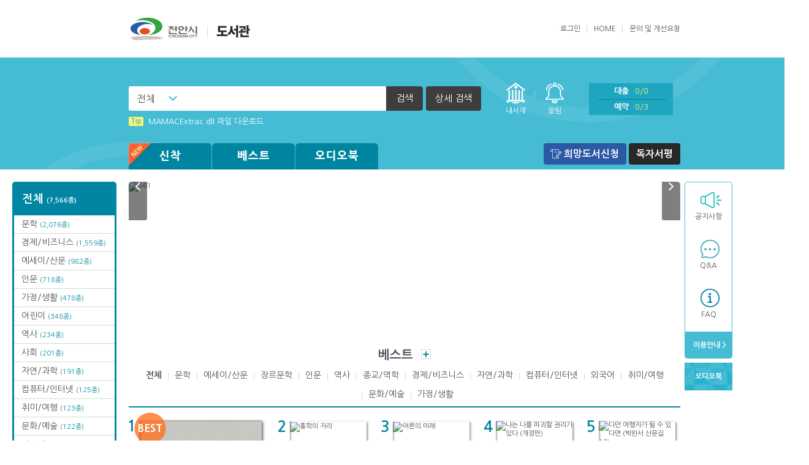

--- FILE ---
content_type: text/html;charset=UTF-8
request_url: https://elib.cheonan.go.kr/FxLibrary/
body_size: 72825
content:
<!DOCTYPE html>
<html lang="ko">
<head>
<meta charset="utf-8">
<meta http-equiv="X-UA-Compatible" content="IE=edge">
<head>
	<meta name="robots" content="noindex, follow">
</head>
<title>천안시 중앙도서관 전자책도서관</title>	
<link rel="stylesheet" href="/FxLibrary/css/v3/basic/style.css">
<script type="text/javascript" src="/FxLibrary/js/jquery-3.7.1.min.js"></script>
<script type="text/javascript" src="/FxLibrary/js/jquery.easing.js"></script>
<script type="text/javascript" src="/FxLibrary/js/plugins.js"></script>
<script type="text/javascript" src="/FxLibrary/js/base_v3.js"></script>
<script type="text/javascript">
	var contextRoot 		= "/FxLibrary";
	var bbsPopupURL 		= "https://elib.cheonan.go.kr/FxLibrary/bbs/popup/";	
	var contactUsEntryURL 	= "https://elib.cheonan.go.kr/FxLibrary/help/contactUsEntry/";
	var productViewURL 		= "https://elib.cheonan.go.kr/FxLibrary/product/view/";
	var zipcodeUrl			= "/FxLibrary/service/popZipcodeList/";
		
	$(function() {
		
		
		$("#selectBox").on('change', function(){
			$("#searchPost").find("[name=keyoption2]").val($("#selectBox").val());
		});
	});
		
	$(document).ready(function(){ 
	});

	function inner_search_check(){
		var isCheckbox = $("input:checkbox[id='inner_search_checkbox']").is(":checked");
		if(isCheckbox == true){
			$("input:checkbox[id='inner_search_checkbox2']").attr("checked", isCheckbox);
			pop.open('#popSearch');
			$("#innerCheckBox").show();
			$("#detail_search_name").focus();
		}else{
			pop.close();
			$("#inner_search_btn").hide();
		}
	}
		
	function isInner_search_close(){
		$("#innerCheckBox").hide();
		$("input:checkbox[id='inner_search_checkbox']").attr("checked", false);
		pop.close();
	}

	if(getCookie("autoReverse") != "N"){
		var ua = navigator.userAgent;				
		if((ua.indexOf('iPhone') > 0) ||(ua.indexOf('iPad') > 0) || (ua.indexOf('Android') > 0)){ 
			location.href = '/FxLibrary/m/index/';
		}
	}
</script>
</head>
<body>
<div id="header">
	<div class="top">
		<h1><a href="https://elib.cheonan.go.kr/FxLibrary/index/"><img src="/FxLibrary/dependency/logo/v3_logo.png" alt="천안시 중앙도서관 전자책도서관"></a></h1>		<div class="right">
			<ul class="menu">
				
<script language="javascript">
		function onSubLoginSubmit() {
			var login_id = $("#u_id");
			var login_password = $("#u_pw");

			if(jQuery.trim(login_id.val()) == "") {
				alert("아이디가 입력되지 않았습니다.");
				return false;
			}

			if(jQuery.trim(login_password.val()) == "") {
				alert("비밀번호가 입력되지 않았습니다.");
				return false;
			}
			return true;
		}
	</script><li>
					<a href="javascript:pop.open('#popLogin');">로그인</a>
					<div class="popbox" id="popLogin">
						<div class="pop">
						<form id="l_login_form" method="post" action="https://elib.cheonan.go.kr/FxLibrary/user/loginEntry/" method="POST" onsubmit="return onSubLoginSubmit();">
						<input type="hidden" name="tourl" value="/FxLibrary/index/" />
								<fieldset>
									<legend>로그인</legend>
									<dl class="in_form">
										<dt>로그인</dt>
										<dd class="form_txt">아이디와 패스워드를 입력 한 후 확인을 눌러주세요!</dd>
										<dd class="form_input"><label for="u_id">아이디</label><input type="text" id="u_id" class="placeholder" title="아이디를 입력하세요" name="id"></dd>
										<dd class="form_input"><label for="u_pw">패스워드</label><input type="password" id="u_pw" class="placeholder" title="패스워드를 입력하세요"  name="password"></dd>
																				<dd class="form_btn"><button type="submit"><span>확인</span></button></dd>
									</dl>
									<button type="button" class="btn_close" onclick="pop.close();">닫기</button>
								</fieldset>
							</form>
						</div><!-- //login -->
					</div><!-- //popbox -->
				</li>				<li><a href="/FxLibrary/index/">HOME</a></li>
				<li class="last"><a href="https://elib.cheonan.go.kr/FxLibrary/help/contactUs/">문의 및 개선요청</a></li>
			</ul>
		</div>
	</div><!-- //top -->
	<div class="bottom">
		<div id="searchBar">
			<div class="inner">
				<div class="left">
						<form  class="header_search" id="searchPost" name="searchPost" action="/FxLibrary/product/list/" method="GET" onSubmit="return onProductSearch();">
						<input type="hidden" name="sort" value=""/>
						<input type="hidden" name="page" value=""/>
						<input type="hidden" name="keyoption2" value="0"/>						
						<input type="hidden" name="category" value="book"/>
						<input type="hidden" name="searchoption" value="1" />
						<input type="hidden" name="searchType" value="search">						
						<fieldset>
							<legend>검색하기</legend>
							<div class="in_form">
								<div class="cs_select"><label for="selectBox" class="hidden">검색 선택</label>
									<select id="selectBox" title="검색 선택" disabled>
										<option value="0">전체</option>
										<option value="1">서명</option>
										<option value="2">저자</option>
										<option value="3">출판사</option>
									</select>
								</div><label for="searchText" class="hidden">검색어를 입력하세요</label>
								<input type="text" id="searchText" title="검색어를 입력하세요" name="keyword" value="">
								<button type="submit"><span>검색</span></button>
								<a href="javascript:pop.open('#popSearch');" class="btn_detail">상세 검색</a>
							</div><!-- //in_form -->
						</fieldset>
					</form>
				</div><!-- //left -->
				<ul class="right">
					<li class="menu1"><a href="/FxLibrary/accounts/lendList/">내서재</a></li>
					<li class="menu1 alert"><a href="/FxLibrary/accounts/lendList/?mode=message&readyn=N">알림</a><span class="alert0">0</span></li>
					<li class="menu2">
						<ul>
							<li><a href="/FxLibrary/accounts/lendList/">대출<span class="total">0/0</span></a></li>
							<li><a href="/FxLibrary/accounts/lendList/?mode=reserve">예약<span class="total">0/3</span></a></li>
						</ul>
					</li>
					<li class="menu3"><a href="/FxLibrary/index/">HOME</a></li>
				</ul><!-- //right -->
				<ul class="fixedright">
					<li class="menu1"><a href="/FxLibrary/accounts/lendList/">내서재</a></li>
					<li class="menu2">
						<ul>
							<li><a href="/FxLibrary/accounts/lendList/">대출<span>0</span></a></li>
							<li><a href="/FxLibrary/accounts/lendList/?mode=reserve">예약<span>0</span></a></li>
							<li><a href="/FxLibrary/accounts/lendList/?mode=message&readyn=N">알림</a><span>0</span></li>
						</ul>
					</li>
					<li class="menu3"><a href="/FxLibrary/index/">HOME</a></li>
				</ul><!-- //right -->
			</div>
		</div><!-- //searchBar -->

		<div class="popbox" id="popSearch">
			<div class="pop line">
				<div class="pop_tit">상세검색</div>
				<div class="detail">
					<form  id="searchPostDetail" name="searchPostDetail" action="/FxLibrary/product/list/" method="GET" onSubmit="return onProductSearchDetail('');">
					<input type="hidden" name="sort" value=""/>
					<input type="hidden" name="page" value=""/>
					<input type="hidden" name="keyoption2" value=""/>						
					<input type="hidden" name="category" value="book"/>
					<input type="hidden" name="keyword" value="">
					<input type="hidden" name="searchArr" value="">
					<input type="hidden" name="searchType" id="searchType" value="detail">
						<fieldset>
							<legend>상세검색</legend>
							<div class="form">
								<div class="in_left">
									<div class="in_tit">검색어 입력</div>
									<div class="in_table">
										<table>
											<caption>검색어 입력</caption>
											<colgroup>
												<col style="width:20%">
												<col style="width:80%">
											</colgroup>
											<tbody>
												<tr>
													<th scope="row"><label for="search_name">서명</label></th>
													<td><input type="text" id="search_name" name="name" value=""></td>
												</tr>
												<tr>
													<th scope="row"><label for="search_author">저자</label></th>
													<td><input type="text" id="search_author" name="author" value=""></td>
												</tr>
												<tr>
													<th scope="row"><label for="search_publish">출판사</label></th>
													<td><input type="text" id="search_publish" name="publisher" value=""></td>
												</tr>
											</tbody>
										</table>
									</div>
								</div><!-- //in_left -->
								<div class="in_right">
									<div class="in_tit">검색 옵션</div>
									<div class="in_table">
										<table>
											<caption>검색 옵션</caption>
											<colgroup>
												<col style="width:20%">
												<col style="width:80%">
											</colgroup>
											<tbody>
												<tr>
													<th scope="row">검색방법</th>
													<td>
													<span class="cs_form radio"><input type="radio" id="search_type2" name="searchoption" value="2" ><label for="search_type2">OR</label></span>
													<span class="cs_form radio"><input type="radio" id="search_type1" name="searchoption" value="1" checked="checked"><label for="search_type1">AND</label></span>													
													<span class="cs_form radio"><input type="radio" id="search_type3" name="searchoption" value="3" ><label for="search_type3">전방일치</label></span>
													</td>
												</tr>
												<tr>
													<th scope="row">지원기기</th>
													<td>
														<span class="cs_form radio"><input type="radio" name="terminal" id="search_support1" checked value="0"><label for="search_support1">전체</label></span>
														<span class="cs_form radio"><input type="radio" name="terminal" id="search_support2" value="1" ><label for="search_support2">전용단말기</label></span>
														<span class="cs_form radio"><input type="radio" name="terminal" id="search_support3" value="2" ><label for="search_support3">스마트기기</label></span>
													</td>
												</tr>
												<tr class="innerCheckBox" id="innerCheckBox">
													<th scope="row">결과내검색</th>
													<td>
													<span class="cs_form"><input type="checkbox" id="inner_search_checkbox2" name="inner_search" class="inner_search_checkbox2" onClick="inner_search_check()"/>  <label for="inner_search_checkbox2">결과내 검색</label></span>
													</td>
												</tr>												
											</tbody>
										</table>
									</div>
								</div><!-- //in_left -->
							</div>
							<ul class="btns">
								<li><button type="submit" class="btn_gray"><span>검색</span></button></li>
							</ul>
						</fieldset>
					</form>
				</div>
				<button type="button" class="btn_close" onclick="javascript:isInner_search_close();"><span>닫기</span></button>
			</div>
		</div><!-- //popSearch -->

		<div class="inner">
			<dl class="info">
				<dd class="news_ticker">
					<ul class="in_list">
<li><a href="/FxLibrary/bbs/view/?board_name=tip&num=99"><strong>Tip</strong>(뷰어:북플레이어를 설치했는데) 전자책이 열리지 않아요.</a></li>
<li><a href="/FxLibrary/bbs/view/?board_name=tip&num=16"><strong>Tip</strong>MAMACExtrac.dll 파일 다운로드</a></li>
<li><a href="/FxLibrary/bbs/view/?board_name=tip&num=13"><strong>Tip</strong>Windows XP에서는 북플레이어를 실행 할 수 없습니다. (2015년 12월 29일부터)</a></li>
					</ul>
				</dd>
			</dl><!-- //info -->
			<div id="gnb">
				<ul class="book">
					<li>
						<a href="/FxLibrary/product/list/?category_type=book&cateopt=new"><span class="new"><img src="/FxLibrary/image/v3//common/header/ico_new.png" alt="new"></span>신착</a>
						<ul class="menu">
<li class="all"><a href="/FxLibrary/product/list/?category_type=book&cateopt=new">신착 전체<br><span>(33종)</span></a></li>
<li><a href="/FxLibrary/product/list/?category_type=book&category=A1&cateopt=new&catenavi=middle">문학<br><span>(9종)</span></a></li>
<li><a href="/FxLibrary/product/list/?category_type=book&category=A4&cateopt=new&catenavi=middle">인문<br><span>(5종)</span></a></li>
<li><a href="/FxLibrary/product/list/?category_type=book&category=A5&cateopt=new&catenavi=middle">역사<br><span>(1종)</span></a></li>
<li><a href="/FxLibrary/product/list/?category_type=book&category=A8&cateopt=new&catenavi=middle">경제/비즈니스<br><span>(7종)</span></a></li>
<li><a href="/FxLibrary/product/list/?category_type=book&category=A9&cateopt=new&catenavi=middle">자연/과학<br><span>(2종)</span></a></li>
<li><a href="/FxLibrary/product/list/?category_type=book&category=AA&cateopt=new&catenavi=middle">컴퓨터/인터넷<br><span>(7종)</span></a></li>
<li><a href="/FxLibrary/product/list/?category_type=book&category=AD&cateopt=new&catenavi=middle">외국어<br><span>(1종)</span></a></li>
<li><a href="/FxLibrary/product/list/?category_type=book&category=AG&cateopt=new&catenavi=middle">문화/예술<br><span>(1종)</span></a></li>
						</ul>
					</li>
					<li>
						<a href="/FxLibrary/product/list/?category_type=book&cateopt=best">베스트</a>
						<ul class="menu">
<li class="all"><a href="/FxLibrary/product/list/?category_type=book&cateopt=best">베스트 전체</a></li>
<li><a href="/FxLibrary/product/list/?category_type=book&category=A1&cateopt=best&catenavi=middle">문학</a></li>
<li><a href="/FxLibrary/product/list/?category_type=book&category=A2&cateopt=best&catenavi=middle">에세이/산문</a></li>
<li><a href="/FxLibrary/product/list/?category_type=book&category=A3&cateopt=best&catenavi=middle">장르문학</a></li>
<li><a href="/FxLibrary/product/list/?category_type=book&category=A4&cateopt=best&catenavi=middle">인문</a></li>
<li><a href="/FxLibrary/product/list/?category_type=book&category=A5&cateopt=best&catenavi=middle">역사</a></li>
<li><a href="/FxLibrary/product/list/?category_type=book&category=A6&cateopt=best&catenavi=middle">종교/역학</a></li>
<li><a href="/FxLibrary/product/list/?category_type=book&category=A8&cateopt=best&catenavi=middle">경제/비즈니스</a></li>
<li><a href="/FxLibrary/product/list/?category_type=book&category=A9&cateopt=best&catenavi=middle">자연/과학</a></li>
<li><a href="/FxLibrary/product/list/?category_type=book&category=AA&cateopt=best&catenavi=middle">컴퓨터/인터넷</a></li>
<li><a href="/FxLibrary/product/list/?category_type=book&category=AD&cateopt=best&catenavi=middle">외국어</a></li>
<li><a href="/FxLibrary/product/list/?category_type=book&category=AF&cateopt=best&catenavi=middle">취미/여행</a></li>
<li><a href="/FxLibrary/product/list/?category_type=book&category=AG&cateopt=best&catenavi=middle">문화/예술</a></li>
<li><a href="/FxLibrary/product/list/?category_type=book&category=AH&cateopt=best&catenavi=middle">가정/생활</a></li>
						</ul>
					</li>
					<!--li class="wide">
						<a href="#">카테고리</a>
						<ul class="menu">
							<li class="all"><a href="#">전체</a></li>
							<li><a href="#">카테고리1</a></li>
							<li><a href="#">카테고리2</a></li>
							<li><a href="#">카테고리3</a></li>
						</ul>
					</li-->
<li>
<a href="javascript:alert('로그인 후 이용할 수 있는 서비스입니다.');">오디오북</a>
</li>				</ul><!-- //book -->
				<ul class="etc">
					<li class="wishbook"><a href="javascript:alert('로그인 후 이용할 수 있는 서비스입니다.');">희망도서신청</a></li>
					
					<li class="review"><a href="/FxLibrary/review/list/">독자서평</a></li>
				</ul><!-- //etc -->
			</div><!-- //gnb -->
		</div><!-- //inner -->
	</div><!-- //bottom -->
</div><!-- //header -->
<!-- dialog start -->		
		<div class="popbox" id="dialog_info">
			<div class="pop line">
				<div class="pop_tit">알림</div>
				<div class="detail">
					<table>
						<caption>알림</caption>
						<colgroup>
							<col style="width:1%">
							<col style="width:99%">
						</colgroup>
						<tbody>
							<tr>
								<th scope="row"><span style="display:none;">알림메세지</span></th>
								<td><span id="message"></span></td>
							</tr>
						</tbody>
					</table>
					<ul class="btns">
						<li><button type="button" class="btn_gray"  onclick="$('#dialog_info').hide();"><span>확인</span></button></li>
					</ul>
				</div>
				<button type="button" class="btn_close" onclick="$('#dialog_info').hide();"><span>닫기</span></button>
			</div>
		</div><!-- //popbox -->
		<!-- dialog end --><div class="sidebox">
<div id="categoryfix">
<ul class="list"><li class="all"><a href="/FxLibrary/product/list/?category_type=book&cateopt=total">전체 <span>(7,566종)</span></a></li>
<li><a href="/FxLibrary/product/list/?category_type=book&category=A1&cateopt=total&catenavi=middle">문학 <span>(2,076종)</span></a></li>
<li><a href="/FxLibrary/product/list/?category_type=book&category=A8&cateopt=total&catenavi=middle">경제/비즈니스 <span>(1,559종)</span></a></li>
<li><a href="/FxLibrary/product/list/?category_type=book&category=A2&cateopt=total&catenavi=middle">에세이/산문 <span>(982종)</span></a></li>
<li><a href="/FxLibrary/product/list/?category_type=book&category=A4&cateopt=total&catenavi=middle">인문 <span>(718종)</span></a></li>
<li><a href="/FxLibrary/product/list/?category_type=book&category=AH&cateopt=total&catenavi=middle">가정/생활 <span>(478종)</span></a></li>
<li><a href="/FxLibrary/product/list/?category_type=book&category=AB&cateopt=total&catenavi=middle">어린이 <span>(348종)</span></a></li>
<li><a href="/FxLibrary/product/list/?category_type=book&category=A5&cateopt=total&catenavi=middle">역사 <span>(234종)</span></a></li>
<li><a href="/FxLibrary/product/list/?category_type=book&category=A7&cateopt=total&catenavi=middle">사회 <span>(201종)</span></a></li>
<li><a href="/FxLibrary/product/list/?category_type=book&category=A9&cateopt=total&catenavi=middle">자연/과학 <span>(191종)</span></a></li>
<li><a href="/FxLibrary/product/list/?category_type=book&category=AA&cateopt=total&catenavi=middle">컴퓨터/인터넷 <span>(125종)</span></a></li>
<li><a href="/FxLibrary/product/list/?category_type=book&category=AF&cateopt=total&catenavi=middle">취미/여행 <span>(123종)</span></a></li>
<li><a href="/FxLibrary/product/list/?category_type=book&category=AG&cateopt=total&catenavi=middle">문화/예술 <span>(122종)</span></a></li>
<li><a href="/FxLibrary/product/list/?category_type=book&category=AD&cateopt=total&catenavi=middle">외국어 <span>(109종)</span></a></li>
<li><a href="/FxLibrary/product/list/?category_type=book&category=A3&cateopt=total&catenavi=middle">장르문학 <span>(94종)</span></a></li>
<li><a href="/FxLibrary/product/list/?category_type=book&category=AC&cateopt=total&catenavi=middle">연령별분류 <span>(87종)</span></a></li>
<li><a href="/FxLibrary/product/list/?category_type=book&category=A6&cateopt=total&catenavi=middle">종교/역학 <span>(63종)</span></a></li>
<li><a href="/FxLibrary/product/list/?category_type=book&category=AE&cateopt=total&catenavi=middle">수험서/자격증 <span>(19종)</span></a></li>
<li><a href="/FxLibrary/product/list/?category_type=book&category=AI&cateopt=total&catenavi=middle">성인 <span>(19종)</span></a></li>
<li><a href="/FxLibrary/product/list/?category_type=book&category=AK&cateopt=total&catenavi=middle">교재 <span>(10종)</span></a></li>
<li><a href="/FxLibrary/product/list/?category_type=book&category=80&cateopt=total&catenavi=middle">EBS Multi eBook 시리즈 <span>(5종)</span></a></li>
<li><a href="/FxLibrary/product/list/?category_type=book&category=27&cateopt=total&catenavi=middle">오디오북 <span>(3종)</span></a></li>
</ul></div>	<div id="quick">
		<ul class="list">
			<li class="q1"><a href="/FxLibrary/bbs/list/?board_name=notice">공지사항</a></li>			
			<li class="q2"><a href="/FxLibrary/bbs/list/?board_name=qna">Q&amp;A</a></li>
			<li class="q3"><a href="/FxLibrary/bbs/list/?board_name=faq">FAQ</a></li>
			<li class="end"><a href="/FxLibrary/help/loanPolicy/">&nbsp;이용안내 ></a></li>			
		</ul>
			<ul class="etc">
				<li>
				<a href="javascript:alert('로그인 후 이용할 수 있는 서비스입니다.');">오디오북</a>
				</li>
			</ul>	</div><!-- //quick -->
</div><!-- //sidebox --><!--
version Database : 1.1.43
version SolutionFxLibrary: 3.7.8
version Terminal : 2012-09-12
-->
	<script language="javascript">			
			openBbsPopup("fxbbs243", 0, 0);
			openBbsPopup("fxbbs261", 30, 30);
	</script>
	<div id="container" class="mainpage">
		<div class="visual">
			<ul class="mainslider">
				<li><a href="https://elib.cheonan.go.kr/FxLibrary/product/view/?num=220702003"><img src="https://b2bservice.bookcube.com/upload/banner_20220725162539.jpg" alt="386"></a></li>
				<li><a href="https://elib.cheonan.go.kr/FxLibrary/product/view/?num=241006022"><img src="https://b2bservice.bookcube.com/upload/banner_20250829154706.jpg" alt="595"></a></li>
				<li><a href="https://elib.cheonan.go.kr/FxLibrary/product/view/?num=251003109"><img src="https://b2bservice.bookcube.com/upload/banner_20251230173045.jpg" alt="640"></a></li>
				<li><a href="https://elib.cheonan.go.kr/FxLibrary/product/view/?num=240106445"><img src="https://b2bservice.bookcube.com/upload/banner_20240821110828.jpg" alt="399"></a></li>
				<li><a href="https://elib.cheonan.go.kr/FxLibrary/product/view/?num=180710121"><img src="https://b2bservice.bookcube.com/upload/banner_20190104175233.jpg" alt="93"></a></li>
				<li><a href="https://elib.cheonan.go.kr/FxLibrary/product/view/?num=180801288"><img src="https://b2bservice.bookcube.com/upload/banner_20181001174711.jpg" alt="370"></a></li>
				<li><a href="https://elib.cheonan.go.kr/FxLibrary/product/view/?num=171005899"><img src="https://b2bservice.bookcube.com/upload/banner_20180221135503.jpg" alt="61"></a></li>
				<li><a href="https://elib.cheonan.go.kr/FxLibrary/product/view/?num=211100918"><img src="https://b2bservice.bookcube.com/upload/banner_20211210114120.jpg" alt="276"></a></li>
				<li><a href="https://elib.cheonan.go.kr/FxLibrary/product/view/?num=240405101"><img src="https://b2bservice.bookcube.com/upload/banner_20240821114807.jpg" alt="461"></a></li>
				<li><a href="https://elib.cheonan.go.kr/FxLibrary/product/view/?num=210403575"><img src="https://b2bservice.bookcube.com/upload/banner_20210608160853.jpg" alt="242"></a></li>
				<li><a href="https://elib.cheonan.go.kr/FxLibrary/product/view/?num=190106362"><img src="https://b2bservice.bookcube.com/upload/banner_20190510161230.jpg" alt="122"></a></li>
				<li><a href="https://elib.cheonan.go.kr/FxLibrary/product/view/?num=160500740"><img src="https://b2bservice.bookcube.com/upload/banner_20171117085008.jpg" alt="35"></a></li>
				<li><a href="https://elib.cheonan.go.kr/FxLibrary/product/view/?num=220201819"><img src="https://b2bservice.bookcube.com/upload/banner_20220307131416.jpg" alt="360"></a></li>
				<li><a href="https://elib.cheonan.go.kr/FxLibrary/product/view/?num=210804487"><img src="https://b2bservice.bookcube.com/upload/banner_20211015161935.jpg" alt="286"></a></li>
				<li><a href="https://elib.cheonan.go.kr/FxLibrary/product/view/?num=240503895"><img src="https://b2bservice.bookcube.com/upload/banner_20250331154705.jpg" alt="507"></a></li>
				<li><a href="https://elib.cheonan.go.kr/FxLibrary/product/view/?num=250705842"><img src="https://b2bservice.bookcube.com/upload/banner_20251230173221.jpg" alt="622"></a></li>
				<li><a href="https://elib.cheonan.go.kr/FxLibrary/product/view/?num=220701690"><img src="https://b2bservice.bookcube.com/upload/banner_20220725162306.jpg" alt="332"></a></li>
				<li><a href="https://elib.cheonan.go.kr/FxLibrary/product/view/?num=220702026"><img src="https://b2bservice.bookcube.com/upload/banner_20220725162631.jpg" alt="316"></a></li>
				<li><a href="https://elib.cheonan.go.kr/FxLibrary/product/view/?num=200305881"><img src="https://b2bservice.bookcube.com/upload/banner_20200720092101.jpg" alt="150"></a></li>
				<li><a href="https://elib.cheonan.go.kr/FxLibrary/product/view/?num=231003044"><img src="https://b2bservice.bookcube.com/upload/banner_20250829094458.jpg" alt="561"></a></li>
			</ul>
		</div><!-- //visual -->
		<div class="books">
			<h2 class="blind">책소개</h2>
				<div class="box">
					<div class="inner">
					<h3 class="book_tit">베스트<a href="javascript:goMoreUrlBest();" class="btn_more">더보기</a></h3>					
						<ul class="category_list" id="list_best">
							<li class="on" id="total"><a href="javascript:chgCategoryBest('total');">전체</a></li>
							<li  id="A1"><a href="javascript:chgCategoryBest('A1');">문학</a></li>					
							<li  id="A2"><a href="javascript:chgCategoryBest('A2');">에세이/산문</a></li>					
							<li  id="A3"><a href="javascript:chgCategoryBest('A3');">장르문학</a></li>					
							<li  id="A4"><a href="javascript:chgCategoryBest('A4');">인문</a></li>					
							<li  id="A5"><a href="javascript:chgCategoryBest('A5');">역사</a></li>					
							<li  id="A6"><a href="javascript:chgCategoryBest('A6');">종교/역학</a></li>					
							<li  id="A8"><a href="javascript:chgCategoryBest('A8');">경제/비즈니스</a></li>					
							<li  id="A9"><a href="javascript:chgCategoryBest('A9');">자연/과학</a></li>					
							<li  id="AA"><a href="javascript:chgCategoryBest('AA');">컴퓨터/인터넷</a></li>					
							<li  id="AD"><a href="javascript:chgCategoryBest('AD');">외국어</a></li>					
							<li  id="AF"><a href="javascript:chgCategoryBest('AF');">취미/여행</a></li>					
							<li  id="AG"><a href="javascript:chgCategoryBest('AG');">문화/예술</a></li>					
							<li  id="AH"><a href="javascript:chgCategoryBest('AH');">가정/생활</a></li>					
						</ul><!-- //category_list -->					
						<div class="inner">
<div class="book_list best total">
<ul class="list">
<li class="item rank1">
<div class="rank">1</div>
<div class="ico">BEST</div>
<div class="thumb"><a href="javascript:fx_viewvv_ifrm('F0001428', '', '');"><img src="https://elib.cheonan.go.kr/FxLibrary/dependency/program/image/L4801191114769.jpg" alt="단 한 번의 삶" /></a></div>
<div class="subject"><a href="javascript:fx_viewvv_ifrm('F0001428', '', '');">단 한 번의 삶</a></div>
<div class="author">김영하 저</div>
<div class="txt">『여행의 이유』 이후 6년 만의 신작 산문
-오직 한 번만 쓸 수 있는, 나의 삶에 대하여

김영하가 신작 산문 『단 한 번의 삶』...</div>
</li>
<li class="item"><div class="rank">2</div><div class="thumb"><a href="javascript:fx_viewvv_ifrm('210705034', '', '');" class="thumb"><img src="https://bookimg.bookcube.com/150/2107/210705034.jpg" alt="홍학의 자리" /></a></div><div class="subject"><a href="javascript:fx_viewvv_ifrm('210705034', '', '');" class="subject">홍학의 자리</a></div></li>
<li class="item"><div class="rank">3</div><div class="thumb"><a href="javascript:fx_viewvv_ifrm('251003096', '', '');" class="thumb"><img src="https://bookimg.bookcube.com/150/2510/251003096.jpg" alt="어른의 미래" /></a></div><div class="subject"><a href="javascript:fx_viewvv_ifrm('251003096', '', '');" class="subject">어른의 미래</a></div></li>
<li class="item"><div class="rank">4</div><div class="thumb"><a href="javascript:fx_viewvv_ifrm('220506228', '', '');" class="thumb"><img src="https://bookimg.bookcube.com/150/2205/220506228.jpg" alt="나는 나를 파괴할 권리가 있다 (개정판)" /></a></div><div class="subject"><a href="javascript:fx_viewvv_ifrm('220506228', '', '');" class="subject">나는 나를 파괴할 권리가 있다 (개정판)</a></div></li>
<li class="item"><div class="rank">5</div><div class="thumb"><a href="javascript:fx_viewvv_ifrm('250305477', '', '');" class="thumb"><img src="https://bookimg.bookcube.com/150/2503/250305477.jpg" alt="다만 여행자가 될 수 있다면 (박완서 산문집 10)" /></a></div><div class="subject"><a href="javascript:fx_viewvv_ifrm('250305477', '', '');" class="subject">다만 여행자가 될 수 있다면 (박완서 산문집 10)</a></div></li>
<li class="item"><div class="rank">6</div><div class="thumb"><a href="javascript:fx_viewvv_ifrm('160115176', '', '');" class="thumb"><img src="https://elib.cheonan.go.kr/FxLibrary/repository/ebk0/bookimg/150/1601/160115176.jpg" alt="법륜 스님의 행복" /></a></div><div class="subject"><a href="javascript:fx_viewvv_ifrm('160115176', '', '');" class="subject">법륜 스님의 행복</a></div></li>
<li class="item"><div class="rank">7</div><div class="thumb"><a href="javascript:fx_viewvv_ifrm('210904551', '', '');" class="thumb"><img src="https://bookimg.bookcube.com/150/2109/210904551.jpg" alt="작별하지 않는다" /></a></div><div class="subject"><a href="javascript:fx_viewvv_ifrm('210904551', '', '');" class="subject">작별하지 않는다</a></div></li>
<li class="item"><div class="rank">8</div><div class="thumb"><a href="javascript:fx_viewvv_ifrm('210706094', '', '');" class="thumb"><img src="https://bookimg.bookcube.com/150/2107/210706094.jpg" alt="밝은 밤" /></a></div><div class="subject"><a href="javascript:fx_viewvv_ifrm('210706094', '', '');" class="subject">밝은 밤</a></div></li>
<li class="item"><div class="rank">9</div><div class="thumb"><a href="javascript:fx_viewvv_ifrm('F0000691', '', '');" class="thumb"><img src="https://elib.cheonan.go.kr/FxLibrary/dependency/program/image/4808954655972/L4808954655972.jpg" alt="여행의 이유" /></a></div><div class="subject"><a href="javascript:fx_viewvv_ifrm('F0000691', '', '');" class="subject">여행의 이유</a></div></li>
</ul></div><div class="book_list best A1">
<ul class="list">
<li class="item rank1">
<div class="rank">1</div>
<div class="ico">BEST</div>
<div class="thumb"><a href="javascript:fx_viewvv_ifrm('210705034', '', '');"><img src="https://bookimg.bookcube.com/270/2107/210705034.jpg" alt="홍학의 자리" /></a></div>
<div class="subject"><a href="javascript:fx_viewvv_ifrm('210705034', '', '');">홍학의 자리</a></div>
<div class="author">정해연 저</div>
<div class="txt">“이 행복이 영원할 거라고 생각한 적은 없었다.
그러나 이런 끝을 상상한 적도 없었다.”
예측 불가! 한국 미스터리 사상 전무...</div>
</li>
<li class="item"><div class="rank">2</div><div class="thumb"><a href="javascript:fx_viewvv_ifrm('251003096', '', '');" class="thumb"><img src="https://bookimg.bookcube.com/150/2510/251003096.jpg" alt="어른의 미래" /></a></div><div class="subject"><a href="javascript:fx_viewvv_ifrm('251003096', '', '');" class="subject">어른의 미래</a></div></li>
<li class="item"><div class="rank">3</div><div class="thumb"><a href="javascript:fx_viewvv_ifrm('220506228', '', '');" class="thumb"><img src="https://bookimg.bookcube.com/150/2205/220506228.jpg" alt="나는 나를 파괴할 권리가 있다 (개정판)" /></a></div><div class="subject"><a href="javascript:fx_viewvv_ifrm('220506228', '', '');" class="subject">나는 나를 파괴할 권리가 있다 (개정판)</a></div></li>
<li class="item"><div class="rank">4</div><div class="thumb"><a href="javascript:fx_viewvv_ifrm('210904551', '', '');" class="thumb"><img src="https://bookimg.bookcube.com/150/2109/210904551.jpg" alt="작별하지 않는다" /></a></div><div class="subject"><a href="javascript:fx_viewvv_ifrm('210904551', '', '');" class="subject">작별하지 않는다</a></div></li>
<li class="item"><div class="rank">5</div><div class="thumb"><a href="javascript:fx_viewvv_ifrm('210706094', '', '');" class="thumb"><img src="https://bookimg.bookcube.com/150/2107/210706094.jpg" alt="밝은 밤" /></a></div><div class="subject"><a href="javascript:fx_viewvv_ifrm('210706094', '', '');" class="subject">밝은 밤</a></div></li>
<li class="item"><div class="rank">6</div><div class="thumb"><a href="javascript:fx_viewvv_ifrm('250809181', '', '');" class="thumb"><img src="https://bookimg.bookcube.com/150/2508/250809181.jpg" alt="치즈 이야기" /></a></div><div class="subject"><a href="javascript:fx_viewvv_ifrm('250809181', '', '');" class="subject">치즈 이야기</a></div></li>
<li class="item"><div class="rank">7</div><div class="thumb"><a href="javascript:fx_viewvv_ifrm('220506229', '', '');" class="thumb"><img src="https://bookimg.bookcube.com/150/2205/220506229.jpg" alt="빛의 제국 (개정판)" /></a></div><div class="subject"><a href="javascript:fx_viewvv_ifrm('220506229', '', '');" class="subject">빛의 제국 (개정판)</a></div></li>
<li class="item"><div class="rank">8</div><div class="thumb"><a href="javascript:fx_viewvv_ifrm('250603559', '', '');" class="thumb"><img src="https://bookimg.bookcube.com/150/2506/250603559.jpg" alt="연매장" /></a></div><div class="subject"><a href="javascript:fx_viewvv_ifrm('250603559', '', '');" class="subject">연매장</a></div></li>
<li class="item"><div class="rank">9</div><div class="thumb"><a href="javascript:fx_viewvv_ifrm('241102237', '', '');" class="thumb"><img src="https://bookimg.bookcube.com/150/2411/241102237.jpg" alt="조금 망한 사랑" /></a></div><div class="subject"><a href="javascript:fx_viewvv_ifrm('241102237', '', '');" class="subject">조금 망한 사랑</a></div></li>
</ul></div><div class="book_list best A2">
<ul class="list">
<li class="item rank1">
<div class="rank">1</div>
<div class="ico">BEST</div>
<div class="thumb"><a href="javascript:fx_viewvv_ifrm('F0001428', '', '');"><img src="https://elib.cheonan.go.kr/FxLibrary/dependency/program/image/L4801191114769.jpg" alt="단 한 번의 삶" /></a></div>
<div class="subject"><a href="javascript:fx_viewvv_ifrm('F0001428', '', '');">단 한 번의 삶</a></div>
<div class="author">김영하 저</div>
<div class="txt">『여행의 이유』 이후 6년 만의 신작 산문
-오직 한 번만 쓸 수 있는, 나의 삶에 대하여

김영하가 신작 산문 『단 한 번의 삶』...</div>
</li>
<li class="item"><div class="rank">2</div><div class="thumb"><a href="javascript:fx_viewvv_ifrm('250305477', '', '');" class="thumb"><img src="https://bookimg.bookcube.com/150/2503/250305477.jpg" alt="다만 여행자가 될 수 있다면 (박완서 산문집 10)" /></a></div><div class="subject"><a href="javascript:fx_viewvv_ifrm('250305477', '', '');" class="subject">다만 여행자가 될 수 있다면 (박완서 산문집 10)</a></div></li>
<li class="item"><div class="rank">3</div><div class="thumb"><a href="javascript:fx_viewvv_ifrm('F0000691', '', '');" class="thumb"><img src="https://elib.cheonan.go.kr/FxLibrary/dependency/program/image/4808954655972/L4808954655972.jpg" alt="여행의 이유" /></a></div><div class="subject"><a href="javascript:fx_viewvv_ifrm('F0000691', '', '');" class="subject">여행의 이유</a></div></li>
<li class="item"><div class="rank">4</div><div class="thumb"><a href="javascript:fx_viewvv_ifrm('230700377', '', '');" class="thumb"><img src="https://bookimg.bookcube.com/150/2307/230700377.jpg" alt="식물적 낙관" /></a></div><div class="subject"><a href="javascript:fx_viewvv_ifrm('230700377', '', '');" class="subject">식물적 낙관</a></div></li>
<li class="item"><div class="rank">5</div><div class="thumb"><a href="javascript:fx_viewvv_ifrm('F0001485', '', '');" class="thumb"><img src="https://elib.cheonan.go.kr/FxLibrary/dependency/program/image/L480D230729150.jpg" alt="달리기를 말할 때 내가 하고 싶은 이야기" /></a></div><div class="subject"><a href="javascript:fx_viewvv_ifrm('F0001485', '', '');" class="subject">달리기를 말할 때 내가 하고 싶은 이야기</a></div></li>
<li class="item"><div class="rank">6</div><div class="thumb"><a href="javascript:fx_viewvv_ifrm('H0002875', '', '');" class="thumb"><img src="https://elib.cheonan.go.kr/FxLibrary/dependency/program/image/detail/M003/M0035872.gif" alt="쓸 만한 인간 - 박정민 산문집" /></a></div><div class="subject"><a href="javascript:fx_viewvv_ifrm('H0002875', '', '');" class="subject">쓸 만한 인간 - 박정민 산문집</a></div></li>
<li class="item"><div class="rank">7</div><div class="thumb"><a href="javascript:fx_viewvv_ifrm('F0000364', '', '');" class="thumb"><img src="https://elib.cheonan.go.kr/FxLibrary/dependency/program/image/4801195522126/L4801195522126.jpg" alt="언어의 온도" /></a></div><div class="subject"><a href="javascript:fx_viewvv_ifrm('F0000364', '', '');" class="subject">언어의 온도</a></div></li>
<li class="item"><div class="rank">8</div><div class="thumb"><a href="javascript:fx_viewvv_ifrm('F0000670', '', '');" class="thumb"><img src="https://elib.cheonan.go.kr/FxLibrary/dependency/program/image/4801196394500/L4801196394500.jpg" alt="죽고 싶지만 떡볶이는 먹고 싶어" /></a></div><div class="subject"><a href="javascript:fx_viewvv_ifrm('F0000670', '', '');" class="subject">죽고 싶지만 떡볶이는 먹고 싶어</a></div></li>
<li class="item"><div class="rank">9</div><div class="thumb"><a href="javascript:fx_viewvv_ifrm('241101845', '', '');" class="thumb"><img src="https://bookimg.bookcube.com/150/2411/241101845.jpg" alt="길 위의 뇌" /></a></div><div class="subject"><a href="javascript:fx_viewvv_ifrm('241101845', '', '');" class="subject">길 위의 뇌</a></div></li>
</ul></div><div class="book_list best A3">
<ul class="list">
<li class="item rank1">
<div class="rank">1</div>
<div class="ico">BEST</div>
<div class="thumb"><a href="javascript:fx_viewvv_ifrm('200600353', '', '');"><img src="https://bookimg.bookcube.com/270/2006/200600353.jpg" alt="숙명" /></a></div>
<div class="subject"><a href="javascript:fx_viewvv_ifrm('200600353', '', '');">숙명</a></div>
<div class="author">히가시노 게이고 저</div>
<div class="txt">히가시노 게이고 미스터리의 원점!
끊을 수 없는 운명으로 묶인 두 남자, 그 치열한 숙명!
《숙명》

“중요한 건 내게 어떤 숙...</div>
</li>
<li class="item"><div class="rank">2</div><div class="thumb"><a href="javascript:fx_viewvv_ifrm('220502619', '', '');" class="thumb"><img src="https://bookimg.bookcube.com/150/2205/220502619.jpg" alt="옥문도" /></a></div><div class="subject"><a href="javascript:fx_viewvv_ifrm('220502619', '', '');" class="subject">옥문도</a></div></li>
<li class="item">
<div class="rank">3</div>
<div class="thumb"><p class="comingsoon">현재 준비 중 입니다.</p></div>
<div class="subject">현재 준비 중 입니다.</div>
</li><li class="item">
<div class="rank">4</div>
<div class="thumb"><p class="comingsoon">현재 준비 중 입니다.</p></div>
<div class="subject">현재 준비 중 입니다.</div>
</li><li class="item">
<div class="rank">5</div>
<div class="thumb"><p class="comingsoon">현재 준비 중 입니다.</p></div>
<div class="subject">현재 준비 중 입니다.</div>
</li><li class="item">
<div class="rank">6</div>
<div class="thumb"><p class="comingsoon">현재 준비 중 입니다.</p></div>
<div class="subject">현재 준비 중 입니다.</div>
</li><li class="item">
<div class="rank">7</div>
<div class="thumb"><p class="comingsoon">현재 준비 중 입니다.</p></div>
<div class="subject">현재 준비 중 입니다.</div>
</li><li class="item">
<div class="rank">8</div>
<div class="thumb"><p class="comingsoon">현재 준비 중 입니다.</p></div>
<div class="subject">현재 준비 중 입니다.</div>
</li><li class="item">
<div class="rank">9</div>
<div class="thumb"><p class="comingsoon">현재 준비 중 입니다.</p></div>
<div class="subject">현재 준비 중 입니다.</div>
</li></ul></div><div class="book_list best A4">
<ul class="list">
<li class="item rank1">
<div class="rank">1</div>
<div class="ico">BEST</div>
<div class="thumb"><a href="javascript:fx_viewvv_ifrm('F0000296', '', '');"><img src="https://elib.cheonan.go.kr/FxLibrary/dependency/program/image/4808996991342/L4808996991342.jpg" alt="미움받을 용기" /></a></div>
<div class="subject"><a href="javascript:fx_viewvv_ifrm('F0000296', '', '');">미움받을 용기</a></div>
<div class="author">기시미 이치로 저</div>
<div class="txt">심리학 제3의 거장 ‘아들러’, 용기의 심리학을 이야기하다!

심리학 제3의 거장 ‘아들러’, 용기의 심리학을 이야기하다!

어...</div>
</li>
<li class="item"><div class="rank">2</div><div class="thumb"><a href="javascript:fx_viewvv_ifrm('230502026', '', '');" class="thumb"><img src="https://bookimg.bookcube.com/150/2305/230502026.jpg" alt="도둑맞은 집중력" /></a></div><div class="subject"><a href="javascript:fx_viewvv_ifrm('230502026', '', '');" class="subject">도둑맞은 집중력</a></div></li>
<li class="item"><div class="rank">3</div><div class="thumb"><a href="javascript:fx_viewvv_ifrm('F0001252', '', '');" class="thumb"><img src="https://elib.cheonan.go.kr/FxLibrary/dependency/program/image/L4801192300246.jpg" alt="마흔에 읽는 니체" /></a></div><div class="subject"><a href="javascript:fx_viewvv_ifrm('F0001252', '', '');" class="subject">마흔에 읽는 니체</a></div></li>
<li class="item"><div class="rank">4</div><div class="thumb"><a href="javascript:fx_viewvv_ifrm('250304752', '', '');" class="thumb"><img src="https://bookimg.bookcube.com/150/2503/250304752.jpg" alt="공부라는 세계" /></a></div><div class="subject"><a href="javascript:fx_viewvv_ifrm('250304752', '', '');" class="subject">공부라는 세계</a></div></li>
<li class="item"><div class="rank">5</div><div class="thumb"><a href="javascript:fx_viewvv_ifrm('F0000876', '', '');" class="thumb"><img src="https://elib.cheonan.go.kr/FxLibrary/dependency/program/image/4808931011623/L4808931011623.jpg" alt="사랑의 기술" /></a></div><div class="subject"><a href="javascript:fx_viewvv_ifrm('F0000876', '', '');" class="subject">사랑의 기술</a></div></li>
<li class="item"><div class="rank">6</div><div class="thumb"><a href="javascript:fx_viewvv_ifrm('251003381', '', '');" class="thumb"><img src="https://bookimg.bookcube.com/150/2510/251003381.jpg" alt="시체는 거짓말 하지 않는다" /></a></div><div class="subject"><a href="javascript:fx_viewvv_ifrm('251003381', '', '');" class="subject">시체는 거짓말 하지 않는다</a></div></li>
<li class="item"><div class="rank">7</div><div class="thumb"><a href="javascript:fx_viewvv_ifrm('F0001437', '', '');" class="thumb"><img src="https://elib.cheonan.go.kr/FxLibrary/dependency/program/image/L4801193238692.jpg" alt="편안함의 습격" /></a></div><div class="subject"><a href="javascript:fx_viewvv_ifrm('F0001437', '', '');" class="subject">편안함의 습격</a></div></li>
<li class="item"><div class="rank">8</div><div class="thumb"><a href="javascript:fx_viewvv_ifrm('F0001489', '', '');" class="thumb"><img src="https://elib.cheonan.go.kr/FxLibrary/dependency/program/image/L480N250505680.jpg" alt="경험의 멸종" /></a></div><div class="subject"><a href="javascript:fx_viewvv_ifrm('F0001489', '', '');" class="subject">경험의 멸종</a></div></li>
<li class="item"><div class="rank">9</div><div class="thumb"><a href="javascript:fx_viewvv_ifrm('F0001438', '', '');" class="thumb"><img src="https://elib.cheonan.go.kr/FxLibrary/dependency/program/image/L4801193282237.jpg" alt="맹자 인생수업: 세상의 소란 속에서 나를 지키는 50가지 맹자의 가르침" /></a></div><div class="subject"><a href="javascript:fx_viewvv_ifrm('F0001438', '', '');" class="subject">맹자 인생수업: 세상의 소란 속에서 나를 지키는 50가지 맹자의 가르침</a></div></li>
</ul></div><div class="book_list best A5">
<ul class="list">
<li class="item rank1">
<div class="rank">1</div>
<div class="ico">BEST</div>
<div class="thumb"><a href="javascript:fx_viewvv_ifrm('F0000953', '', '');"><img src="https://elib.cheonan.go.kr/FxLibrary/dependency/program/image/4801188522744/L4801188522744.jpg" alt="리더라면 정조처럼" /></a></div>
<div class="subject"><a href="javascript:fx_viewvv_ifrm('F0000953', '', '');">리더라면 정조처럼</a></div>
<div class="author">김준혁 저</div>
<div class="txt">“만약 대통령이 된다면 정조의 개혁정책을 계승하겠다.”
-문재인, 19대 대선 당시 마지막 TV연설에서

결코 순탄하지 않았던 ...</div>
</li>
<li class="item">
<div class="rank">2</div>
<div class="thumb"><p class="comingsoon">현재 준비 중 입니다.</p></div>
<div class="subject">현재 준비 중 입니다.</div>
</li><li class="item">
<div class="rank">3</div>
<div class="thumb"><p class="comingsoon">현재 준비 중 입니다.</p></div>
<div class="subject">현재 준비 중 입니다.</div>
</li><li class="item">
<div class="rank">4</div>
<div class="thumb"><p class="comingsoon">현재 준비 중 입니다.</p></div>
<div class="subject">현재 준비 중 입니다.</div>
</li><li class="item">
<div class="rank">5</div>
<div class="thumb"><p class="comingsoon">현재 준비 중 입니다.</p></div>
<div class="subject">현재 준비 중 입니다.</div>
</li><li class="item">
<div class="rank">6</div>
<div class="thumb"><p class="comingsoon">현재 준비 중 입니다.</p></div>
<div class="subject">현재 준비 중 입니다.</div>
</li><li class="item">
<div class="rank">7</div>
<div class="thumb"><p class="comingsoon">현재 준비 중 입니다.</p></div>
<div class="subject">현재 준비 중 입니다.</div>
</li><li class="item">
<div class="rank">8</div>
<div class="thumb"><p class="comingsoon">현재 준비 중 입니다.</p></div>
<div class="subject">현재 준비 중 입니다.</div>
</li><li class="item">
<div class="rank">9</div>
<div class="thumb"><p class="comingsoon">현재 준비 중 입니다.</p></div>
<div class="subject">현재 준비 중 입니다.</div>
</li></ul></div><div class="book_list best A6">
<ul class="list">
<li class="item rank1">
<div class="rank">1</div>
<div class="ico">BEST</div>
<div class="thumb"><a href="javascript:fx_viewvv_ifrm('160115176', '', '');"><img src="https://elib.cheonan.go.kr/FxLibrary/repository/ebk0/bookimg/150/1601/160115176.jpg" alt="법륜 스님의 행복" /></a></div>
<div class="subject"><a href="javascript:fx_viewvv_ifrm('160115176', '', '');">법륜 스님의 행복</a></div>
<div class="author">법륜스님 저</div>
<div class="txt">“스님, 온전한 행복은 어디에서 오나요?” 
 “어떤 삶을 살고 있더라도 당신은 행복해질 권리가 있습니다. 
그러나 남의 불행 ...</div>
</li>
<li class="item">
<div class="rank">2</div>
<div class="thumb"><p class="comingsoon">현재 준비 중 입니다.</p></div>
<div class="subject">현재 준비 중 입니다.</div>
</li><li class="item">
<div class="rank">3</div>
<div class="thumb"><p class="comingsoon">현재 준비 중 입니다.</p></div>
<div class="subject">현재 준비 중 입니다.</div>
</li><li class="item">
<div class="rank">4</div>
<div class="thumb"><p class="comingsoon">현재 준비 중 입니다.</p></div>
<div class="subject">현재 준비 중 입니다.</div>
</li><li class="item">
<div class="rank">5</div>
<div class="thumb"><p class="comingsoon">현재 준비 중 입니다.</p></div>
<div class="subject">현재 준비 중 입니다.</div>
</li><li class="item">
<div class="rank">6</div>
<div class="thumb"><p class="comingsoon">현재 준비 중 입니다.</p></div>
<div class="subject">현재 준비 중 입니다.</div>
</li><li class="item">
<div class="rank">7</div>
<div class="thumb"><p class="comingsoon">현재 준비 중 입니다.</p></div>
<div class="subject">현재 준비 중 입니다.</div>
</li><li class="item">
<div class="rank">8</div>
<div class="thumb"><p class="comingsoon">현재 준비 중 입니다.</p></div>
<div class="subject">현재 준비 중 입니다.</div>
</li><li class="item">
<div class="rank">9</div>
<div class="thumb"><p class="comingsoon">현재 준비 중 입니다.</p></div>
<div class="subject">현재 준비 중 입니다.</div>
</li></ul></div><div class="book_list best A8">
<ul class="list">
<li class="item rank1">
<div class="rank">1</div>
<div class="ico">BEST</div>
<div class="thumb"><a href="javascript:fx_viewvv_ifrm('F0000116', '', '');"><img src="https://elib.cheonan.go.kr/FxLibrary/dependency/program/image/4808960865273/L4808960865273.jpg" alt="하루 15분 정리의 힘" /></a></div>
<div class="subject"><a href="javascript:fx_viewvv_ifrm('F0000116', '', '');">하루 15분 정리의 힘</a></div>
<div class="author">윤선현 저</div>
<div class="txt">스마트워크 시대, 집중력을 잃은 이들에게 필요한 것은?
“스마트기기는 쓰지만 스마트워크는 따라가지 못하는 직장인들” 직장...</div>
</li>
<li class="item"><div class="rank">2</div><div class="thumb"><a href="javascript:fx_viewvv_ifrm('250901487', '', '');" class="thumb"><img src="https://bookimg.bookcube.com/150/2509/250901487.jpg" alt="주식 투자의 기쁨" /></a></div><div class="subject"><a href="javascript:fx_viewvv_ifrm('250901487', '', '');" class="subject">주식 투자의 기쁨</a></div></li>
<li class="item"><div class="rank">3</div><div class="thumb"><a href="javascript:fx_viewvv_ifrm('251007022', '', '');" class="thumb"><img src="https://bookimg.bookcube.com/150/2510/251007022.jpg" alt="Z세대 트렌드 2026" /></a></div><div class="subject"><a href="javascript:fx_viewvv_ifrm('251007022', '', '');" class="subject">Z세대 트렌드 2026</a></div></li>
<li class="item"><div class="rank">4</div><div class="thumb"><a href="javascript:fx_viewvv_ifrm('F0000354', '', '');" class="thumb"><img src="https://elib.cheonan.go.kr/FxLibrary/dependency/program/image/4801186805399/L4801186805399.jpg" alt="그릿(Grit)" /></a></div><div class="subject"><a href="javascript:fx_viewvv_ifrm('F0000354', '', '');" class="subject">그릿(Grit)</a></div></li>
<li class="item"><div class="rank">5</div><div class="thumb"><a href="javascript:fx_viewvv_ifrm('250404314', '', '');" class="thumb"><img src="https://bookimg.bookcube.com/150/2504/250404314.jpg" alt="단 3개의 미국 ETF로 은퇴하라" /></a></div><div class="subject"><a href="javascript:fx_viewvv_ifrm('250404314', '', '');" class="subject">단 3개의 미국 ETF로 은퇴하라</a></div></li>
<li class="item"><div class="rank">6</div><div class="thumb"><a href="javascript:fx_viewvv_ifrm('250707829', '', '');" class="thumb"><img src="https://bookimg.bookcube.com/150/2507/250707829.jpg" alt="아티스트 웨이 30주년 기념 특별판" /></a></div><div class="subject"><a href="javascript:fx_viewvv_ifrm('250707829', '', '');" class="subject">아티스트 웨이 30주년 기념 특별판</a></div></li>
<li class="item"><div class="rank">7</div><div class="thumb"><a href="javascript:fx_viewvv_ifrm('201100254', '', '');" class="thumb"><img src="https://bookimg.bookcube.com/150/2011/201100254.jpg" alt="주식하는 마음" /></a></div><div class="subject"><a href="javascript:fx_viewvv_ifrm('201100254', '', '');" class="subject">주식하는 마음</a></div></li>
<li class="item"><div class="rank">8</div><div class="thumb"><a href="javascript:fx_viewvv_ifrm('250208405', '', '');" class="thumb"><img src="https://bookimg.bookcube.com/150/2502/250208405.jpg" alt="K-방산에 투자하라" /></a></div><div class="subject"><a href="javascript:fx_viewvv_ifrm('250208405', '', '');" class="subject">K-방산에 투자하라</a></div></li>
<li class="item"><div class="rank">9</div><div class="thumb"><a href="javascript:fx_viewvv_ifrm('190202508', '', '');" class="thumb"><img src="https://elib.cheonan.go.kr/FxLibrary/repository/ebk0/bookimg/150/1902/190202508.jpg" alt="아주 작은 습관의 힘" /></a></div><div class="subject"><a href="javascript:fx_viewvv_ifrm('190202508', '', '');" class="subject">아주 작은 습관의 힘</a></div></li>
</ul></div><div class="book_list best A9">
<ul class="list">
<li class="item rank1">
<div class="rank">1</div>
<div class="ico">BEST</div>
<div class="thumb"><a href="javascript:fx_viewvv_ifrm('F0001391', '', '');"><img src="https://elib.cheonan.go.kr/FxLibrary/dependency/program/image/L4801162544250.jpg" alt="마침내 특이점이 시작된다" /></a></div>
<div class="subject"><a href="javascript:fx_viewvv_ifrm('F0001391', '', '');">마침내 특이점이 시작된다</a></div>
<div class="author">레이 커즈와일 저</div>
<div class="txt">“특이점이 가까워졌다. 어느 쪽인지는 불확실하다(near the singularity; unclear which side).”
- 샘 알트먼 오픈 AI CEO

“...</div>
</li>
<li class="item"><div class="rank">2</div><div class="thumb"><a href="javascript:fx_viewvv_ifrm('220103080', '', '');" class="thumb"><img src="https://bookimg.bookcube.com/150/2201/220103080.jpg" alt="물고기는 존재하지 않는다" /></a></div><div class="subject"><a href="javascript:fx_viewvv_ifrm('220103080', '', '');" class="subject">물고기는 존재하지 않는다</a></div></li>
<li class="item">
<div class="rank">3</div>
<div class="thumb"><p class="comingsoon">현재 준비 중 입니다.</p></div>
<div class="subject">현재 준비 중 입니다.</div>
</li><li class="item">
<div class="rank">4</div>
<div class="thumb"><p class="comingsoon">현재 준비 중 입니다.</p></div>
<div class="subject">현재 준비 중 입니다.</div>
</li><li class="item">
<div class="rank">5</div>
<div class="thumb"><p class="comingsoon">현재 준비 중 입니다.</p></div>
<div class="subject">현재 준비 중 입니다.</div>
</li><li class="item">
<div class="rank">6</div>
<div class="thumb"><p class="comingsoon">현재 준비 중 입니다.</p></div>
<div class="subject">현재 준비 중 입니다.</div>
</li><li class="item">
<div class="rank">7</div>
<div class="thumb"><p class="comingsoon">현재 준비 중 입니다.</p></div>
<div class="subject">현재 준비 중 입니다.</div>
</li><li class="item">
<div class="rank">8</div>
<div class="thumb"><p class="comingsoon">현재 준비 중 입니다.</p></div>
<div class="subject">현재 준비 중 입니다.</div>
</li><li class="item">
<div class="rank">9</div>
<div class="thumb"><p class="comingsoon">현재 준비 중 입니다.</p></div>
<div class="subject">현재 준비 중 입니다.</div>
</li></ul></div><div class="book_list best AA">
<ul class="list">
<li class="item rank1">
<div class="rank">1</div>
<div class="ico">BEST</div>
<div class="thumb"><a href="javascript:fx_viewvv_ifrm('240305363', '', '');"><img src="https://bookimg.bookcube.com/270/2403/240305363.jpg" alt="된다! 네이버 블로그 상위 노출 (전면 개정판)" /></a></div>
<div class="subject"><a href="javascript:fx_viewvv_ifrm('240305363', '', '');">된다! 네이버 블로그 상위 노출 (전면 개정판)</a></div>
<div class="author">황윤정 저</div>
<div class="txt">8년 연속 베스트셀러와 함께라면, 내 글이 네이버 메인에 뜬다!
인공지능 시대에도 살아남는 블로그 운영법!
블로그 만들기부터 ...</div>
</li>
<li class="item"><div class="rank">2</div><div class="thumb"><a href="javascript:fx_viewvv_ifrm('251203617', '', '');" class="thumb"><img src="https://bookimg.bookcube.com/150/2512/251203617.jpg" alt="개발자는 글을 못 쓴다고요?" /></a></div><div class="subject"><a href="javascript:fx_viewvv_ifrm('251203617', '', '');" class="subject">개발자는 글을 못 쓴다고요?</a></div></li>
<li class="item"><div class="rank">3</div><div class="thumb"><a href="javascript:fx_viewvv_ifrm('251203619', '', '');" class="thumb"><img src="https://bookimg.bookcube.com/150/2512/251203619.jpg" alt="데이터베이스 설계, 이렇게 하면 된다" /></a></div><div class="subject"><a href="javascript:fx_viewvv_ifrm('251203619', '', '');" class="subject">데이터베이스 설계, 이렇게 하면 된다</a></div></li>
<li class="item">
<div class="rank">4</div>
<div class="thumb"><p class="comingsoon">현재 준비 중 입니다.</p></div>
<div class="subject">현재 준비 중 입니다.</div>
</li><li class="item">
<div class="rank">5</div>
<div class="thumb"><p class="comingsoon">현재 준비 중 입니다.</p></div>
<div class="subject">현재 준비 중 입니다.</div>
</li><li class="item">
<div class="rank">6</div>
<div class="thumb"><p class="comingsoon">현재 준비 중 입니다.</p></div>
<div class="subject">현재 준비 중 입니다.</div>
</li><li class="item">
<div class="rank">7</div>
<div class="thumb"><p class="comingsoon">현재 준비 중 입니다.</p></div>
<div class="subject">현재 준비 중 입니다.</div>
</li><li class="item">
<div class="rank">8</div>
<div class="thumb"><p class="comingsoon">현재 준비 중 입니다.</p></div>
<div class="subject">현재 준비 중 입니다.</div>
</li><li class="item">
<div class="rank">9</div>
<div class="thumb"><p class="comingsoon">현재 준비 중 입니다.</p></div>
<div class="subject">현재 준비 중 입니다.</div>
</li></ul></div><div class="book_list best AD">
<ul class="list">
<li class="item rank1">
<div class="rank">1</div>
<div class="ico">BEST</div>
<div class="thumb"><a href="javascript:fx_viewvv_ifrm('250205792', '', '');"><img src="https://bookimg.bookcube.com/270/2502/250205792.jpg" alt="일본어회화 100일의 기적(MP3 재생 버전) : 개정판" /></a></div>
<div class="subject"><a href="javascript:fx_viewvv_ifrm('250205792', '', '');">일본어회화 100일의 기적(MP3 재생 버전) : 개정판</a></div>
<div class="author">윤선경 저</div>
<div class="txt">『일본어회화 100일의 기적』은 일본어 기초 회화를 100일 동안 학습할 수 있도록 구성되어 있습니다. 길 묻기, 음식 주문하기 ...</div>
</li>
<li class="item">
<div class="rank">2</div>
<div class="thumb"><p class="comingsoon">현재 준비 중 입니다.</p></div>
<div class="subject">현재 준비 중 입니다.</div>
</li><li class="item">
<div class="rank">3</div>
<div class="thumb"><p class="comingsoon">현재 준비 중 입니다.</p></div>
<div class="subject">현재 준비 중 입니다.</div>
</li><li class="item">
<div class="rank">4</div>
<div class="thumb"><p class="comingsoon">현재 준비 중 입니다.</p></div>
<div class="subject">현재 준비 중 입니다.</div>
</li><li class="item">
<div class="rank">5</div>
<div class="thumb"><p class="comingsoon">현재 준비 중 입니다.</p></div>
<div class="subject">현재 준비 중 입니다.</div>
</li><li class="item">
<div class="rank">6</div>
<div class="thumb"><p class="comingsoon">현재 준비 중 입니다.</p></div>
<div class="subject">현재 준비 중 입니다.</div>
</li><li class="item">
<div class="rank">7</div>
<div class="thumb"><p class="comingsoon">현재 준비 중 입니다.</p></div>
<div class="subject">현재 준비 중 입니다.</div>
</li><li class="item">
<div class="rank">8</div>
<div class="thumb"><p class="comingsoon">현재 준비 중 입니다.</p></div>
<div class="subject">현재 준비 중 입니다.</div>
</li><li class="item">
<div class="rank">9</div>
<div class="thumb"><p class="comingsoon">현재 준비 중 입니다.</p></div>
<div class="subject">현재 준비 중 입니다.</div>
</li></ul></div><div class="book_list best AF">
<ul class="list">
<li class="item rank1">
<div class="rank">1</div>
<div class="ico">BEST</div>
<div class="thumb"><a href="javascript:fx_viewvv_ifrm('250401735', '', '');"><img src="https://bookimg.bookcube.com/270/2504/250401735.jpg" alt="리얼 국내여행 2025~2026 (개정3판)" /></a></div>
<div class="subject"><a href="javascript:fx_viewvv_ifrm('250401735', '', '');">리얼 국내여행 2025~2026 (개정3판)</a></div>
<div class="author">배나영 저</div>
<div class="txt">대한민국 49개 도시 구석구석을 가장 생생하게 담은
《리얼 국내여행》 개정판 출간
 
대한민국의 아름다운 여행지를 최신 정보...</div>
</li>
<li class="item">
<div class="rank">2</div>
<div class="thumb"><p class="comingsoon">현재 준비 중 입니다.</p></div>
<div class="subject">현재 준비 중 입니다.</div>
</li><li class="item">
<div class="rank">3</div>
<div class="thumb"><p class="comingsoon">현재 준비 중 입니다.</p></div>
<div class="subject">현재 준비 중 입니다.</div>
</li><li class="item">
<div class="rank">4</div>
<div class="thumb"><p class="comingsoon">현재 준비 중 입니다.</p></div>
<div class="subject">현재 준비 중 입니다.</div>
</li><li class="item">
<div class="rank">5</div>
<div class="thumb"><p class="comingsoon">현재 준비 중 입니다.</p></div>
<div class="subject">현재 준비 중 입니다.</div>
</li><li class="item">
<div class="rank">6</div>
<div class="thumb"><p class="comingsoon">현재 준비 중 입니다.</p></div>
<div class="subject">현재 준비 중 입니다.</div>
</li><li class="item">
<div class="rank">7</div>
<div class="thumb"><p class="comingsoon">현재 준비 중 입니다.</p></div>
<div class="subject">현재 준비 중 입니다.</div>
</li><li class="item">
<div class="rank">8</div>
<div class="thumb"><p class="comingsoon">현재 준비 중 입니다.</p></div>
<div class="subject">현재 준비 중 입니다.</div>
</li><li class="item">
<div class="rank">9</div>
<div class="thumb"><p class="comingsoon">현재 준비 중 입니다.</p></div>
<div class="subject">현재 준비 중 입니다.</div>
</li></ul></div><div class="book_list best AG">
<ul class="list">
<li class="item rank1">
<div class="rank">1</div>
<div class="ico">BEST</div>
<div class="thumb"><a href="javascript:fx_viewvv_ifrm('251001296', '', '');"><img src="https://bookimg.bookcube.com/270/2510/251001296.jpg" alt="미술관에 스파이가 있다" /></a></div>
<div class="subject"><a href="javascript:fx_viewvv_ifrm('251001296', '', '');">미술관에 스파이가 있다</a></div>
<div class="author">비앙카 보스커 저</div>
<div class="txt">미술관 한구석에서 ‘이것도 예술이야…?’ 되뇐 적 있는 당신에게 보내는어느 문외한의 신비롭고 혼란스러운 뉴욕 예술계 잠입 ...</div>
</li>
<li class="item">
<div class="rank">2</div>
<div class="thumb"><p class="comingsoon">현재 준비 중 입니다.</p></div>
<div class="subject">현재 준비 중 입니다.</div>
</li><li class="item">
<div class="rank">3</div>
<div class="thumb"><p class="comingsoon">현재 준비 중 입니다.</p></div>
<div class="subject">현재 준비 중 입니다.</div>
</li><li class="item">
<div class="rank">4</div>
<div class="thumb"><p class="comingsoon">현재 준비 중 입니다.</p></div>
<div class="subject">현재 준비 중 입니다.</div>
</li><li class="item">
<div class="rank">5</div>
<div class="thumb"><p class="comingsoon">현재 준비 중 입니다.</p></div>
<div class="subject">현재 준비 중 입니다.</div>
</li><li class="item">
<div class="rank">6</div>
<div class="thumb"><p class="comingsoon">현재 준비 중 입니다.</p></div>
<div class="subject">현재 준비 중 입니다.</div>
</li><li class="item">
<div class="rank">7</div>
<div class="thumb"><p class="comingsoon">현재 준비 중 입니다.</p></div>
<div class="subject">현재 준비 중 입니다.</div>
</li><li class="item">
<div class="rank">8</div>
<div class="thumb"><p class="comingsoon">현재 준비 중 입니다.</p></div>
<div class="subject">현재 준비 중 입니다.</div>
</li><li class="item">
<div class="rank">9</div>
<div class="thumb"><p class="comingsoon">현재 준비 중 입니다.</p></div>
<div class="subject">현재 준비 중 입니다.</div>
</li></ul></div><div class="book_list best AH">
<ul class="list">
<li class="item rank1">
<div class="rank">1</div>
<div class="ico">BEST</div>
<div class="thumb"><a href="javascript:fx_viewvv_ifrm('F0001433', '', '');"><img src="https://elib.cheonan.go.kr/FxLibrary/dependency/program/image/L4801192097955.jpg" alt="아이에게 딱 하나만 가르친다면, 자기 조절" /></a></div>
<div class="subject"><a href="javascript:fx_viewvv_ifrm('F0001433', '', '');">아이에게 딱 하나만 가르친다면, 자기 조절</a></div>
<div class="author">김효원 저</div>
<div class="txt">“아이에게 국·영·수보다 자기 조절을 먼저 가르치세요.
부모가 그토록 바라던 아이의 모습이 자기 조절에서 시작됩니다.” 

끝...</div>
</li>
<li class="item">
<div class="rank">2</div>
<div class="thumb"><p class="comingsoon">현재 준비 중 입니다.</p></div>
<div class="subject">현재 준비 중 입니다.</div>
</li><li class="item">
<div class="rank">3</div>
<div class="thumb"><p class="comingsoon">현재 준비 중 입니다.</p></div>
<div class="subject">현재 준비 중 입니다.</div>
</li><li class="item">
<div class="rank">4</div>
<div class="thumb"><p class="comingsoon">현재 준비 중 입니다.</p></div>
<div class="subject">현재 준비 중 입니다.</div>
</li><li class="item">
<div class="rank">5</div>
<div class="thumb"><p class="comingsoon">현재 준비 중 입니다.</p></div>
<div class="subject">현재 준비 중 입니다.</div>
</li><li class="item">
<div class="rank">6</div>
<div class="thumb"><p class="comingsoon">현재 준비 중 입니다.</p></div>
<div class="subject">현재 준비 중 입니다.</div>
</li><li class="item">
<div class="rank">7</div>
<div class="thumb"><p class="comingsoon">현재 준비 중 입니다.</p></div>
<div class="subject">현재 준비 중 입니다.</div>
</li><li class="item">
<div class="rank">8</div>
<div class="thumb"><p class="comingsoon">현재 준비 중 입니다.</p></div>
<div class="subject">현재 준비 중 입니다.</div>
</li><li class="item">
<div class="rank">9</div>
<div class="thumb"><p class="comingsoon">현재 준비 중 입니다.</p></div>
<div class="subject">현재 준비 중 입니다.</div>
</li></ul></div>						</div>
				</div><!-- //inner -->
			</div><!-- //best -->
<script language="javascript">
var categoryBest	= "";
$(document).ready(function(){
	$(".book_list.best").hide();
	$(".book_list.best.total").show();
});

function chgCategoryBest(category){
	$(".book_list.best").hide();
	$(".book_list.best."+category).show();
		
	$("#list_best li").removeClass("on");
	$("#list_best #"+category).addClass("on");
	categoryBest	= category;
}

function goMoreUrlBest(){
	if(categoryBest != null && categoryBest != "" && categoryBest != "total"){
		location.href = "/FxLibrary/product/list/?category_type=book&cateopt=best&category="+categoryBest+"&catenavi=middle";	
	}else{
		location.href = "/FxLibrary/product/list/?category_type=book&cateopt=best";		
	}	
}
</script>				
<div class="box">
			<div class="inner">
				<h3 class="book_tit">신착<a href="javascript:goMoreUrl('');" class="btn_more">더보기</a></h3>
					<ul class="category_list" id="list_new">
						<li class="on" id="total"><a href="javascript:chgCategory('total');">전체</a></li>
						<li  id="A1"><a href="javascript:chgCategory('A1');">문학</a></li>					
						<li  id="A4"><a href="javascript:chgCategory('A4');">인문</a></li>					
						<li  id="A5"><a href="javascript:chgCategory('A5');">역사</a></li>					
						<li  id="A8"><a href="javascript:chgCategory('A8');">경제/비즈니스</a></li>					
						<li  id="A9"><a href="javascript:chgCategory('A9');">자연/과학</a></li>					
						<li  id="AA"><a href="javascript:chgCategory('AA');">컴퓨터/인터넷</a></li>					
						<li  id="AD"><a href="javascript:chgCategory('AD');">외국어</a></li>					
						<li  id="AG"><a href="javascript:chgCategory('AG');">문화/예술</a></li>					
					</ul><!-- //category_list -->					
				<iframe width="900"  height="100" class="myFrameNew" id="ifrm_new" name="ifrm_new" border="0" title="신착도서" src="/FxLibrary/service/mainNewList/" scrolling="No"></iframe>
			</div>
</div>
<script language="javascript">
function chgCategory(category){
	var goUrl	= "/FxLibrary/service/mainNewList/";
	if(category != "" && category != "total"){
		goUrl	= goUrl+"?category="+category;
	}
	document.getElementById("ifrm_new").src = goUrl;
	$("#list_new li").removeClass("on");
	$("#list_new #"+category).addClass("on");
	categoryNew	= category;
}

function goMoreUrl(){
	if(typeof(categoryNew) != "undefined" && categoryNew != "" && categoryNew != "total"){
		location.href = "/FxLibrary/product/list/?category_type=book&cateopt=new&category="+categoryNew+"&catenavi=middle";	
	}else{
		location.href = "/FxLibrary/product/list/?category_type=book&cateopt=new";		
	}	
}
</script>		
		
		





		</div><!-- //books -->

		<div class="bottomboard">
			<div>
				<h3>TIP(이용안내)</h3>
				<ul class="bulletlist">
					<li><a href="/FxLibrary/bbs/view/?board_name=tip&num=99">(뷰어:북플레이어를 설치했는데) 전자책이 </a></li>
					<li><a href="/FxLibrary/bbs/view/?board_name=tip&num=16">MAMACExtrac.dll 파일 다운로드</a></li>
					<li><a href="/FxLibrary/bbs/view/?board_name=tip&num=13">Windows XP에서는 북플레이어를 실행 할 수</a></li>
				</ul>
				<a href="/FxLibrary/bbs/list/?board_name=tip" class="btn_more">더보기</a>
			</div><!-- //tip -->
			<div>
				<h3>공지사항</h3>
				<ul class="bulletlist">
					<li><a href="/FxLibrary/bbs/view/?board_name=notice&num=287">로그인 오류 안내</a></li>
					<li><a href="/FxLibrary/bbs/view/?board_name=notice&num=269">희망 전자책 및 오디오북 신청 운영 중단 </a></li>
					<li><a href="/FxLibrary/bbs/view/?board_name=notice&num=261">[공지] PC 북플레이어 설치 및 이용 관련 </a></li>
					<li><a href="/FxLibrary/bbs/view/?board_name=notice&num=243">북큐브 전자책 APP 변경 안내</a></li>
					<li><a href="/FxLibrary/bbs/view/?board_name=notice&num=241">북큐브 전자책 모바일 이용 오류 안내</a></li>
				</ul>
				<a href="/FxLibrary/bbs/list/?board_name=notice" class="btn_more">더보기</a>
			</div><!-- //notice -->
			<div>
				<h3>다독자</h3>
				<ul class="bulletlist none">
					<li>1. [ot0***]<span>203권</span></li>
					<li>2. [pth**]<span>173권</span></li>
					<li>3. [dpt****]<span>172권</span></li>
					<li>4. [won*****]<span>118권</span></li>
					<li>5. [lkb**]<span>58권</span></li>
				</ul>
			</div>
		</div><!-- //bottomboard -->
	</div><!-- //container -->

</div><!-- Wrap End -->
<div id="footer">
	COPYRIGHT &copy; 2018 By BOOKCUBENETWORKS CO., LTD. ALL RIGHTS RESERVED<br>
	<a href="https://elib.cheonan.go.kr/FxLibrary/user/privacy/">개인정보처리방침</a>
</div><!-- //footer -->
<script src="/FxLibrary/js/common_v3.js"></script>
<script>
	$('.layer-tooltip').each(function(){
		var $this = $(this);
		var tooltipDelay = 3000;
		$this.parent().on({
			'mouseenter' : function(){
				$this.stop().stop().delay(100).fadeIn(200).delay(tooltipDelay).fadeOut(200);
			},
			'mouseleave' :function(){
				$this.stop().stop().fadeOut(200);
			}
		});
	});
</script>
</body>
</html>
<script src="/FxLibrary/js/jquery.bxslider.min.js"></script>
<script>
$(document).ready(function(){
	/// 2018-03-05 수정 시작 
	var mainSlider = $('.mainslider').bxSlider({
		auto: true,
		autoControls:false,
		pager:false,
		pause: 5000,
		controls: true,
		infiniteLoop: true,
		mode: 'horizontal',
		easing:'swing',
		speed:1000,
		onSlideAfter: function() {
		}
	});

	$('.wheelbooks').wheelCarousel({
		speed : 30,
		autoStep : 1,
		wheelStep : 30,
		delay : 3000
	});

	$('.visual').on({
		'mouseenter' : function(){
			mainSlider.stopAuto();
		},
		'mouseleave' : function(){
			mainSlider.stopAuto();
			mainSlider.startAuto();
		},
		'DOMMouseScroll mousewheel' : function(e){
			if (navigator.userAgent.toLowerCase().indexOf('firefox') > -1) {
				 var wheelType = e.originalEvent.detail > 0 ? 'down' : 'up';
			}else{
				 var wheelType = e.originalEvent.wheelDelta < 0 ? 'down' : 'up' ;
			}
			if(wheelType == 'down'){
                mainSlider.goToNextSlide();
			}else{
                mainSlider.goToPrevSlide();
			}
            event.stopPropagation();
            event.preventDefault();
		}
	});

	$('.bx-controls-direction a').on({
		'click' : function(){
			mainSlider.stopAuto();
		}
	});
	
	$('.books .box:odd').addClass('bg'); 
	
	ResizeFrame("iframe.myFrameBest");
	ResizeFrame("iframe.myFrameNew");
	ResizeFrame("iframe.myFrameUse");
	// 2018-03-05 수정 끝
});
</script>
<script language="javascript">
function ResizeFrame(frame){
	$(frame).on('load',function(){ //iframe 컨텐츠가 로드 된 후에 호출됩니다.
		var frame = $(this).get(0);
		var doc = (frame.contentDocument) ? frame.contentDocument : frame.contentWindow.document;
		if(doc.body.scrollHeight == 0){
			$(frame).parent().hide();			
		}else{
			$(this).height(doc.body.scrollHeight);
			$(this).width(doc.body.scrollWidth);
		}

	});
}
</script>
</body>
</html>


--- FILE ---
content_type: text/html;charset=UTF-8
request_url: https://elib.cheonan.go.kr/FxLibrary/bbs/popup/?num=243
body_size: 2019
content:
<!DOCTYPE html>
<html lang="ko">
<head>
<meta charset="utf-8">
<meta http-equiv="X-UA-Compatible" content="IE=edge">
<title>천안시 중앙도서관 전자책도서관</title>	
<link rel="stylesheet" href="/FxLibrary/css/v3/basic/style.css">
<script type="text/javascript" src="/FxLibrary/js/jquery-3.7.1.min.js"></script>
<script type="text/javascript" src="/FxLibrary/js/jquery.easing.js"></script>
<script type="text/javascript" src="/FxLibrary/js/plugins.js"></script>
<script type="text/javascript" src="/FxLibrary/js/base_v3.js"></script>
<script type="text/javascript">
	var contextRoot = "/FxLibrary";
	var productViewURL = "https://elib.cheonan.go.kr/FxLibrary/product/view/";
	var contactUsEntryURL = "https://elib.cheonan.go.kr/FxLibrary/help/contactUsEntry/";	
</script>
</head>
<body class="popup">
<div id="popContainer" class="popContainer" >
			<table>
			<tr>
				<td>
				<div class="popup">
					<h3 class="title">북큐브 전자책 APP 변경 안내</h3>
					.
					<ol>
						<li>
							<img class="centerImage" src="/FxLibrary/dependency/uploads/b653c76f-fd13-442c-a087-23500fd86a66.png" />
						</li>
					</ol>
				</div>
			<div class="popup_menu">
				<a href="javascript:closeBbsPopup('fxbbs243');">오늘 하루 이창 열지 않기</a>
				|
				<a href="javascript:window.close();">닫기</a>
			</div>
				</td>
			</tr>
			</table>
			</div>			
			<script language="javascript">

			$(window).on('load',function() {
				var strWidth	= $("#popContainer").outerWidth();
				var strHeight	= $("#popContainer").outerHeight();
				if(strWidth > 1000){
					strWidth = 1000;
				}else if(strWidth < 400){
					strWidth = 400;
				}else{
					strWidth	= strWidth+20;
				}

				if(strHeight > 1000){
					strHeight = 1000;
				}else if(strHeight < 400){
					strHeight = 400;
				}else{
					strHeight = strHeight+70;
				}
				
				window.resizeTo(strWidth, strHeight);
			}); 

			</script>
</body>
<script src="/FxLibrary/js/common_v3.js"></script>
</html>

--- FILE ---
content_type: text/html;charset=UTF-8
request_url: https://elib.cheonan.go.kr/FxLibrary/bbs/popup/?num=261
body_size: 3324
content:
<!DOCTYPE html>
<html lang="ko">
<head>
<meta charset="utf-8">
<meta http-equiv="X-UA-Compatible" content="IE=edge">
<title>천안시 중앙도서관 전자책도서관</title>	
<link rel="stylesheet" href="/FxLibrary/css/v3/basic/style.css">
<script type="text/javascript" src="/FxLibrary/js/jquery-3.7.1.min.js"></script>
<script type="text/javascript" src="/FxLibrary/js/jquery.easing.js"></script>
<script type="text/javascript" src="/FxLibrary/js/plugins.js"></script>
<script type="text/javascript" src="/FxLibrary/js/base_v3.js"></script>
<script type="text/javascript">
	var contextRoot = "/FxLibrary";
	var productViewURL = "https://elib.cheonan.go.kr/FxLibrary/product/view/";
	var contactUsEntryURL = "https://elib.cheonan.go.kr/FxLibrary/help/contactUsEntry/";	
</script>
</head>
<body class="popup">
<div id="popContainer" class="popContainer" >
			<table>
			<tr>
				<td>
				<div class="popup">
					<h3 class="title">[공지] PC 북플레이어 설치 및 이용 관련 공지 드립니다.</h3>
					안녕하세요, 전자책도서관 관리자 입니다.<br><br>신규로 PC '북플레이어' 프로그램 다운로드 시,<br>권한 허용이 필요한 부분이 있어 공지드립니다.<br>(기존 설치 완료한 고객은 미해당)<br><br>2024년 8월 1일부터 MS에서 인증서 및 보안 정책 강화로 브라우저에서<br>PC용 내서재 프로그램 다운로드 및 프로그램 설치 시 사용자 확인 절차가<br>강화됨에 따라 아래와 같은 경고문구가 노출될 예정입니다.<br><br>각각 모두 다운로드 및 설치 시 문제가 되지 않기에<br>반드시 허용 또는 실행을 눌러주시면 됩니다.<br><br>PC용 내서재 프로그램 다운로드 시<br>"bookplayerinstaller.exe은(는) 일반적으로 다운로드되지 않습니다. 열기 전에 bookplayerinstaller.exe신뢰 하는지 확인 바랍니다"<br><br><br>PC용 내서재프로그램 설치 시<br>"Microsoft Defender SmartScreen에서 인식할 수 없는 앱의 시작을 차단했습니다. 이 앱을 실행하면 PC 가 위험에 노출 될수 있습니다."<br>앱:bookplayerinstaller.exe<br>게시자 : BOOKCUBE NETWORKS CO., Ltd<br><br>MS에서 인증서 및 보안정책강화를 위한 조치로 이용에<br>다소 불편함이 있더라도 많은 양해 부탁드립니다.<br><br>보다 나은 서비스 제공을 위해 노력하는 북큐브가 되겠습니다.<br>감사합니다.
				</div>
			<div class="popup_menu">
				<a href="javascript:closeBbsPopup('fxbbs261');">오늘 하루 이창 열지 않기</a>
				|
				<a href="javascript:window.close();">닫기</a>
			</div>
				</td>
			</tr>
			</table>
			</div>			
			<script language="javascript">

			$(window).on('load',function() {
				var strWidth	= $("#popContainer").outerWidth();
				var strHeight	= $("#popContainer").outerHeight();
				if(strWidth > 1000){
					strWidth = 1000;
				}else if(strWidth < 400){
					strWidth = 400;
				}else{
					strWidth	= strWidth+20;
				}

				if(strHeight > 1000){
					strHeight = 1000;
				}else if(strHeight < 400){
					strHeight = 400;
				}else{
					strHeight = strHeight+70;
				}
				
				window.resizeTo(strWidth, strHeight);
			}); 

			</script>
</body>
<script src="/FxLibrary/js/common_v3.js"></script>
</html>

--- FILE ---
content_type: text/html;charset=UTF-8
request_url: https://elib.cheonan.go.kr/FxLibrary/service/mainNewList/
body_size: 10021
content:
<!DOCTYPE html>
<html lang="ko">
<head>
<meta charset="utf-8">
<meta http-equiv="X-UA-Compatible" content="IE=edge">
<title>천안시 중앙도서관 전자책도서관</title>	
<link rel="stylesheet" href="/FxLibrary/css/v3/basic/style.css">
<script type="text/javascript" src="/FxLibrary/js/jquery-3.7.1.min.js"></script>
<script type="text/javascript" src="/FxLibrary/js/jquery.easing.js"></script>
<script type="text/javascript" src="/FxLibrary/js/plugins.js"></script>
<script type="text/javascript" src="/FxLibrary/js/base_v3.js"></script>
<script type="text/javascript">
	var contextRoot = "/FxLibrary";
	var productViewURL = "https://elib.cheonan.go.kr/FxLibrary/product/view/";
	var contactUsEntryURL = "https://elib.cheonan.go.kr/FxLibrary/help/contactUsEntry/";	
</script>
</head>
<body onload="loading();" class="iframe">
<div class="loading"></div>
<div class="mainpage iframe">
	<div class="books iframe">		
		<div class="box">
			<div class="inner">
<div class="wheelbooks">
<div class="book_list">
<button type="button" class="book_nav prev">이전</button>
<ul class="list">
<li class="item"><div class="thumb"><a href="javascript:fx_viewvv_ifrm('251202062', '', '');" class="thumb"><img src="https://bookimg.bookcube.com/150/2512/251202062.jpg" alt="최소한의 삼국지" /></a></div><div class="subject"><a href="javascript:fx_viewvv_ifrm('251202062', '', '');" class="subject">최소한의 삼국지</a></div></li>
<li class="item"><div class="thumb"><a href="javascript:fx_viewvv_ifrm('251001296', '', '');" class="thumb"><img src="https://bookimg.bookcube.com/150/2510/251001296.jpg" alt="미술관에 스파이가 있다" /></a></div><div class="subject"><a href="javascript:fx_viewvv_ifrm('251001296', '', '');" class="subject">미술관에 스파이가 있다</a></div></li>
<li class="item"><div class="thumb"><a href="javascript:fx_viewvv_ifrm('251003381', '', '');" class="thumb"><img src="https://bookimg.bookcube.com/150/2510/251003381.jpg" alt="시체는 거짓말 하지 않는다" /></a></div><div class="subject"><a href="javascript:fx_viewvv_ifrm('251003381', '', '');" class="subject">시체는 거짓말 하지 않는다</a></div></li>
<li class="item"><div class="thumb"><a href="javascript:fx_viewvv_ifrm('210101610', '', '');" class="thumb"><img src="https://bookimg.bookcube.com/150/2101/210101610.jpg" alt="모두의 인공지능 with 파이썬" /></a></div><div class="subject"><a href="javascript:fx_viewvv_ifrm('210101610', '', '');" class="subject">모두의 인공지능 with 파이썬</a></div></li>
<li class="item"><div class="thumb"><a href="javascript:fx_viewvv_ifrm('251203617', '', '');" class="thumb"><img src="https://bookimg.bookcube.com/150/2512/251203617.jpg" alt="개발자는 글을 못 쓴다고요?" /></a></div><div class="subject"><a href="javascript:fx_viewvv_ifrm('251203617', '', '');" class="subject">개발자는 글을 못 쓴다고요?</a></div></li>
<li class="item"><div class="thumb"><a href="javascript:fx_viewvv_ifrm('251001172', '', '');" class="thumb"><img src="https://bookimg.bookcube.com/150/2510/251001172.jpg" alt="2026 한국이 열광할 세계 트렌드" /></a></div><div class="subject"><a href="javascript:fx_viewvv_ifrm('251001172', '', '');" class="subject">2026 한국이 열광할 세계 트렌드</a></div></li>
<li class="item"><div class="thumb"><a href="javascript:fx_viewvv_ifrm('250304752', '', '');" class="thumb"><img src="https://bookimg.bookcube.com/150/2503/250304752.jpg" alt="공부라는 세계" /></a></div><div class="subject"><a href="javascript:fx_viewvv_ifrm('250304752', '', '');" class="subject">공부라는 세계</a></div></li>
<li class="item"><div class="thumb"><a href="javascript:fx_viewvv_ifrm('251000716', '', '');" class="thumb"><img src="https://bookimg.bookcube.com/150/2510/251000716.jpg" alt="중독은 뇌를 어떻게 바꾸는가" /></a></div><div class="subject"><a href="javascript:fx_viewvv_ifrm('251000716', '', '');" class="subject">중독은 뇌를 어떻게 바꾸는가</a></div></li>
<li class="item"><div class="thumb"><a href="javascript:fx_viewvv_ifrm('250801593', '', '');" class="thumb"><img src="https://bookimg.bookcube.com/150/2508/250801593.jpg" alt="다시, 몸으로" /></a></div><div class="subject"><a href="javascript:fx_viewvv_ifrm('250801593', '', '');" class="subject">다시, 몸으로</a></div></li>
<li class="item"><div class="thumb"><a href="javascript:fx_viewvv_ifrm('251003109', '', '');" class="thumb"><img src="https://bookimg.bookcube.com/150/2510/251003109.jpg" alt="트렌드 코리아 2026" /></a></div><div class="subject"><a href="javascript:fx_viewvv_ifrm('251003109', '', '');" class="subject">트렌드 코리아 2026</a></div></li>
<li class="item"><div class="thumb"><a href="javascript:fx_viewvv_ifrm('250605679', '', '');" class="thumb"><img src="https://bookimg.bookcube.com/150/2506/250605679.jpg" alt="소도둑 성장기" /></a></div><div class="subject"><a href="javascript:fx_viewvv_ifrm('250605679', '', '');" class="subject">소도둑 성장기</a></div></li>
<li class="item"><div class="thumb"><a href="javascript:fx_viewvv_ifrm('220506229', '', '');" class="thumb"><img src="https://bookimg.bookcube.com/150/2205/220506229.jpg" alt="빛의 제국 (개정판)" /></a></div><div class="subject"><a href="javascript:fx_viewvv_ifrm('220506229', '', '');" class="subject">빛의 제국 (개정판)</a></div></li>
<li class="item"><div class="thumb"><a href="javascript:fx_viewvv_ifrm('251001295', '', '');" class="thumb"><img src="https://bookimg.bookcube.com/150/2510/251001295.jpg" alt="저소비 생활" /></a></div><div class="subject"><a href="javascript:fx_viewvv_ifrm('251001295', '', '');" class="subject">저소비 생활</a></div></li>
<li class="item"><div class="thumb"><a href="javascript:fx_viewvv_ifrm('250906946', '', '');" class="thumb"><img src="https://bookimg.bookcube.com/150/2509/250906946.jpg" alt="우리가 사랑한 단어들" /></a></div><div class="subject"><a href="javascript:fx_viewvv_ifrm('250906946', '', '');" class="subject">우리가 사랑한 단어들</a></div></li>
<li class="item"><div class="thumb"><a href="javascript:fx_viewvv_ifrm('241107601', '', '');" class="thumb"><img src="https://bookimg.bookcube.com/150/2411/241107601.jpg" alt="파이썬 아키텍처 패턴" /></a></div><div class="subject"><a href="javascript:fx_viewvv_ifrm('241107601', '', '');" class="subject">파이썬 아키텍처 패턴</a></div></li>
<li class="item"><div class="thumb"><a href="javascript:fx_viewvv_ifrm('231107645', '', '');" class="thumb"><img src="https://bookimg.bookcube.com/150/2311/231107645.jpg" alt="회계 천재가 된 홍대리 1 (개정판)" /></a></div><div class="subject"><a href="javascript:fx_viewvv_ifrm('231107645', '', '');" class="subject">회계 천재가 된 홍대리 1 (개정판)</a></div></li>
<li class="item"><div class="thumb"><a href="javascript:fx_viewvv_ifrm('220904398', '', '');" class="thumb"><img src="https://bookimg.bookcube.com/150/2209/220904398.jpg" alt="호출" /></a></div><div class="subject"><a href="javascript:fx_viewvv_ifrm('220904398', '', '');" class="subject">호출</a></div></li>
<li class="item"><div class="thumb"><a href="javascript:fx_viewvv_ifrm('240601164', '', '');" class="thumb"><img src="https://bookimg.bookcube.com/150/2406/240601164.jpg" alt="코딩 자율학습 Vue.js 프런트엔드 개발 입문" /></a></div><div class="subject"><a href="javascript:fx_viewvv_ifrm('240601164', '', '');" class="subject">코딩 자율학습 Vue.js 프런트엔드 개발 입문</a></div></li>
<li class="item"><div class="thumb"><a href="javascript:fx_viewvv_ifrm('231107646', '', '');" class="thumb"><img src="https://bookimg.bookcube.com/150/2311/231107646.jpg" alt="회계 천재가 된 홍대리 2 (개정판)" /></a></div><div class="subject"><a href="javascript:fx_viewvv_ifrm('231107646', '', '');" class="subject">회계 천재가 된 홍대리 2 (개정판)</a></div></li>
<li class="item"><div class="thumb"><a href="javascript:fx_viewvv_ifrm('250205792', '', '');" class="thumb"><img src="https://bookimg.bookcube.com/150/2502/250205792.jpg" alt="일본어회화 100일의 기적(MP3 재생 버전) : 개정판" /></a></div><div class="subject"><a href="javascript:fx_viewvv_ifrm('250205792', '', '');" class="subject">일본어회화 100일의 기적(MP3 재생 버전) : 개정판</a></div></li>
</ul><button type="button" class="book_nav next">다음</button>
</div></div>			</div>
		</div><!-- //hope -->
	</div><!-- //books -->
</div><!-- //container -->
</body>
<script src="/FxLibrary/js/jquery.bxslider.min.js"></script>
<script>
$(document).ready(function(){
	/// 2018-03-05 수정 시작 
	var mainSlider = $('.mainslider').bxSlider({
		auto: true,
		autoControls:false,
		pager:false,
		pause: 5000,
		controls: true,
		infiniteLoop: true,
		mode: 'horizontal',
		easing:'swing',
		speed:1000,
		onSlideAfter: function() {
		}
	});

	$('.wheelbooks').wheelCarousel({
		speed : 30,
autoStep : 1,
		wheelStep : 30,
		delay : 3000
	});

	$('.visual').on({
		'mouseenter' : function(){
			mainSlider.stopAuto();
		},
		'mouseleave' : function(){
			mainSlider.stopAuto();
			mainSlider.startAuto();
		},
		'DOMMouseScroll mousewheel' : function(e){
			if (navigator.userAgent.toLowerCase().indexOf('firefox') > -1) {
				 var wheelType = e.originalEvent.detail > 0 ? 'down' : 'up';
			}else{
				 var wheelType = e.originalEvent.wheelDelta < 0 ? 'down' : 'up' ;
			}
			if(wheelType == 'down'){
                mainSlider.goToNextSlide();
			}else{
                mainSlider.goToPrevSlide();
			}
            event.stopPropagation();
            event.preventDefault();
		}
	});

	$('.bx-controls-direction a').on({
		'click' : function(){
			mainSlider.stopAuto();
		}
	});
	// 2018-03-05 수정 끝

});
function loading(){
	$(".loading").hide();
}
</script>
<script src="/FxLibrary/js/common_v3.js"></script>
</html>